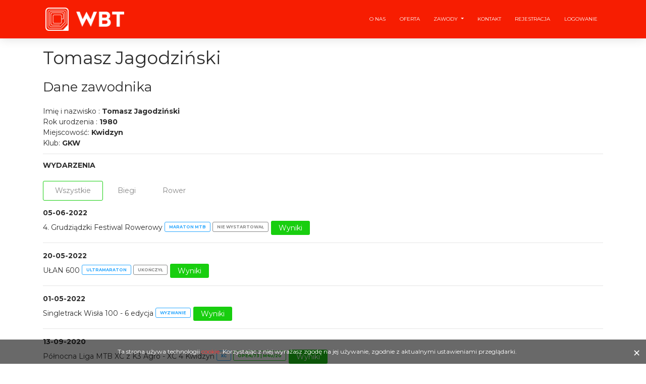

--- FILE ---
content_type: text/html; charset=utf-8
request_url: https://wbtiming.pl/Athlete/Index/2770
body_size: 5304
content:
<!DOCTYPE html>
<html lang="pl">
<head>
    <meta name="description" content="Profesjonalny pomiar czasu na maratonach MTB, XC, przełajach, biegach. Biura zawodów, mety, przygotowanie oraz znakowanie trasy. Rejestracja online, obsługa płatności, numery startowe, wyniki online, wyniki SMS. Grudziądz, Bydgoszcz, Toruń, Tczew, Trójmiasto, kujawsko-pomorskie, pomorskie" />
    <meta charset="utf-8" />
<meta http-equiv="X-UA-Compatible" content="IE=edge,chrome=1" />
<title>WBTiming - zawodnik - Tomasz Jagodziński</title>
<meta content='width=device-width, initial-scale=1.0, maximum-scale=1.0, user-scalable=0, shrink-to-fit=no' name='viewport' />
<link href="https://fonts.googleapis.com/css?family=Montserrat:400,700,200|Lobster" rel="stylesheet" />
<link href="https://maxcdn.bootstrapcdn.com/font-awesome/latest/css/font-awesome.min.css" rel="stylesheet" />
<link href="/Content/wbtiming/vendors.bundle.css" rel="stylesheet" />
<link href="/Content/wbtiming/wbtiming.bundle.06db2.css" rel="stylesheet" />
    <link href="/Content/css?v=sPYetMc_pxmv_hIuYaeyPATkTALL3ruYAMk2Eu0dljg1" rel="stylesheet"/>

    <link href="/Content/jquery-ui.min.css" rel="stylesheet" />
    <link href="https://cdn.datatables.net/1.10.19/css/jquery.dataTables.min.css" rel="stylesheet" />
    <link href="/Content/toastr.css" rel="stylesheet" />
    <script src="/bundles/modernizr?v=w9fZKPSiHtN4N4FRqV7jn-3kGoQY5hHpkwFv5TfMrus1"></script>

    <script src="/bundles/jquery?v=4QumIAR4wd_c5bKgw1B7B5zF5IyNHxAidOKhJcPnNHI1"></script>

    

    <script src="https://www.google.com/recaptcha/api.js" async defer></script>
    <!-- Global site tag (gtag.js) - Google Analytics -->
    <script async src="https://www.googletagmanager.com/gtag/js?id=UA-96064570-3"></script>
    <script>
        window.dataLayer = window.dataLayer || [];
        function gtag() { dataLayer.push(arguments); }
        gtag('js', new Date());
        gtag('config', 'UA-96064570-3');
    </script>
</head>
<body class="template-page sidebar-collapse wb--no-slideshow">
    <nav class="navbar navbar-expand-lg bg-primary fixed-top">
    <div class="container">
        <div class="navbar-translate">
            <a class="navbar-brand" href="/" rel="tooltip" title="WBT - pomiar czasu" data-placement="bottom">
                <span class="n-logo-wrapper">
                    <img class="n-logo" src="/Images/wbt-logo_n.png" alt="WBT - pomiar czasu" />
                </span>
                <span class="n-title">
                    <img class="n-logo" src="/Images/wbt-logo_name.png" height="30" alt="WBT - pomiar czasu" />
                </span>
            </a>
            <button class="navbar-toggler navbar-toggler" type="button" data-toggle="collapse" data-target="#navigation"
                    aria-controls="navigation-index" aria-expanded="false" aria-label="Toggle navigation">
                <span class="navbar-toggler-bar bar1"></span>
                <span class="navbar-toggler-bar bar2"></span>
                <span class="navbar-toggler-bar bar3"></span>
            </button>
        </div>
        <div class="collapse navbar-collapse justify-content-end" id="navigation">
            
<form action="/Account/LogOff" id="logoutForm" method="post">    <ul Class="navbar-nav">
        <li Class="nav-item"><a class="nav-link" href="/ONas">O nas</a></li>
        <li Class="nav-item"><a class="nav-link" href="/Oferta">Oferta</a></li>

        <li class="dropdown nav-item">
            <a href="#" class="dropdown-toggle nav-link" data-toggle="dropdown" role="button" aria-haspopup="true" aria-expanded="false">Zawody <span class="caret"></span></a>
            <ul class="nav-item dropdown-menu">
                <li class="nav-item"><a class="nav-link" href="/Kalendarz">Kalendarz</a></li>
                <li class="nav-item"><a class="nav-link" href="/Wyniki">Wyniki</a></li>
                <li class="nav-item"><a class="nav-link" href="/ALB">Liga Biegowa</a></li>
                <li class="nav-item"><a class="nav-link" href="/PLXC">Liga MTB XC</a></li>
            </ul>
        </li>
        <li Class="nav-item"><a class="nav-link" href="/Kontakt">Kontakt</a></li>

        

        
            <li class="nav-item"><a class="nav-link" href="/RejestracjaStrona" id="registerLink">Rejestracja</a></li>
            <li Class="nav-item"><a class="nav-link" href="/Logowanie" id="registerLink">Logowanie</a></li>
    </ul>
</form>

        </div>
    </div>
</nav>
    <div class="wrapper">
        <div class="section">
            <div class="container">
                

<h2>Tomasz Jagodziński</h2>
<h3>Dane zawodnika</h3>
<div>
    Imię i nazwisko : <b>Tomasz Jagodziński</b>
    <br />
    Rok urodzenia : <b>
1980    </b>
    <br />
    Miejscowość: <b>Kwidzyn</b>
    <br />
    Klub: <b>GKW</b>

</div>
<hr style="margin: 10px auto 15px auto;" />

    <h6>Wydarzenia</h6>
    <ul Class="nav nav-tabs" id="myTab" role="tablist">
        <li Class="nav-item">
            <a Class="nav-link active show" id="all-tab" data-toggle="tab" href="#all" role="tab" aria-controls="all" aria-selected="true">Wszystkie</a>
        </li>
        <li Class="nav-item">
            <a Class="nav-link" id="run-tab" data-toggle="tab" href="#run" role="tab" aria-controls="run" aria-selected="false">Biegi</a>
        </li>
        <li Class="nav-item">
            <a Class="nav-link" id="bike-tab" data-toggle="tab" href="#bike" role="tab" aria-controls="bike" aria-selected="false">Rower</a>
        </li>
    </ul>

<text>
    <div class="tab-content">

        <div class="tab-pane active" id="all" role="tabpanel" aria-labelledby="all-tab">

                        <b>05-06-2022</b>
                        <br />
4. Grudziądzki Festiwal Rowerowy <span class="badge badge-info">Maraton MTB</span>
                            <span class="badge badge-default">Nie wystartował</span>

<a class="btn btn-success btn-sm" href="/4FR/Wyniki">Wyniki</a>                        <br>
                    <hr style="margin: 10px auto 15px auto;" />
                        <b>20-05-2022</b>
                        <br />
UŁAN 600 <span class="badge badge-info">ultramaraton</span>
                            <span class="badge badge-default">Ukończył</span>

<a class="btn btn-success btn-sm" href="/Ulan600-2022/Wyniki">Wyniki</a>                        <br>
                    <hr style="margin: 10px auto 15px auto;" />
                        <b>01-05-2022</b>
                        <br />
Singletrack Wisła 100 - 6 edycja <span class="badge badge-info">Wyzwanie</span>
                            <span class="badge badge-default"></span>
<a class="btn btn-success btn-sm" href="/Events/ResultsEDCategoryGroup/6150">Wyniki</a>                        <br>
                    <hr style="margin: 10px auto 15px auto;" />
                        <b>13-09-2020</b>
                        <br />
P&#243;łnocna Liga MTB XC z K3 Agro - XC 4 Kwidzyn <span class="badge badge-info">XC</span>
                                    <span class="badge badge-success" rel="tooltip" title="OPEN/73 | M40/20">OPEN/73 | M40/20</span>

<a class="btn btn-success btn-sm" href="/XC4/2020/Wyniki">Wyniki</a>                        <br>
                    <hr style="margin: 10px auto 15px auto;" />
                        <b>09-08-2020</b>
                        <br />
Qark Bikes II Gniewski maraton MTB <span class="badge badge-info">Maraton MTB</span>
                            <span class="badge badge-default">Zrezygnował</span>

<a class="btn btn-success btn-sm" href="/Events/ResultsDistance/3800">Wyniki</a>                        <br>
                    <hr style="margin: 10px auto 15px auto;" />
                        <b>16-06-2019</b>
                        <br />
P&#243;łnocna Liga XC 2019 - XC 3 Kwidzyn <span class="badge badge-info">XC</span>
                            <span class="badge badge-default">Nie wystartował</span>

<a class="btn btn-success btn-sm" href="/XC3/2019/Wyniki">Wyniki</a>                        <br>
                    <hr style="margin: 10px auto 15px auto;" />
                        <b>09-06-2019</b>
                        <br />
3. Grudziądzki Festiwal Rowerowy <span class="badge badge-info">Maraton MTB</span>
                                    <span class="badge badge-success" rel="tooltip" title="OPEN/137 | M30 (For FUN)/44">OPEN/137 | M30 (For FUN)/44</span>

<a class="btn btn-success btn-sm" href="/FR3/Wyniki">Wyniki</a>                        <br>
                    <hr style="margin: 10px auto 15px auto;" />
                        <b>11-05-2019</b>
                        <br />
QARK Bikes Pierwszy Gniewski Maraton MTB <span class="badge badge-info">Maraton MTB</span>
                            <span class="badge badge-default">Nie wystartował</span>

<a class="btn btn-success btn-sm" href="/Events/ResultsDistance/2500">Wyniki</a>                        <br>
                    <hr style="margin: 10px auto 15px auto;" />
                        <b>17-06-2018</b>
                        <br />
P&#243;łnocna Liga XC - XC 3 Kwidzyn <span class="badge badge-info">XC</span>
                            <span class="badge badge-default">Nie wystartował</span>

    <div role="presentation" class="dropdown" style="display: inline-block">
        <a href="#" Class="btn btn-success btn-sm dropdown-toggle" aria-expanded="false" data-toggle="dropdown" id="drop_1450">
            Wyniki
        </a>
        <div x-placement="bottom-start" class="dropdown-menu" style="background-color: white" aria-labelledby="drop_1450">
<a class="dropdown-item" href="/XC3/2018/Wyniki">Wyniki</a>            <a class="dropdown-item" href="/Files/2018_06_16_PLMTBXC_XC3_GKW.pdf" target="_blank"> <text class="fa fa-file"></text>  Wyniki w .pdf</a>
        </div>
    </div>
                        <br>
                    <hr style="margin: 10px auto 15px auto;" />
                        <b>10-06-2018</b>
                        <br />
2. Grudziądzki Festiwal Rowerowy <span class="badge badge-info">Maraton MTB</span>
                                    <span class="badge badge-success" rel="tooltip" title="OPEN/126 | M30 (For FUN)/43">OPEN/126 | M30 (For FUN)/43</span>

    <div role="presentation" class="dropdown" style="display: inline-block">
        <a href="#" Class="btn btn-success btn-sm dropdown-toggle" aria-expanded="false" data-toggle="dropdown" id="drop_1600">
            Wyniki
        </a>
        <div x-placement="bottom-start" class="dropdown-menu" style="background-color: white" aria-labelledby="drop_1600">
<a class="dropdown-item" href="/FR2/Wyniki">Wyniki</a>            <a class="dropdown-item" href="/Files/2FR_wyniki.pdf" target="_blank"> <text class="fa fa-file"></text>  Wyniki w .pdf</a>
        </div>
    </div>
                        <br>
                    <hr style="margin: 10px auto 15px auto;" />
                        <b>08-04-2018</b>
                        <br />
P&#243;łnocna Liga XC - XC 1 Grudziądz <span class="badge badge-info">XC</span>
                            <span class="badge badge-default">Nie wystartował</span>

    <div role="presentation" class="dropdown" style="display: inline-block">
        <a href="#" Class="btn btn-success btn-sm dropdown-toggle" aria-expanded="false" data-toggle="dropdown" id="drop_1250">
            Wyniki
        </a>
        <div x-placement="bottom-start" class="dropdown-menu" style="background-color: white" aria-labelledby="drop_1250">
<a class="dropdown-item" href="/XC1/2018/Wyniki">Wyniki</a>            <a class="dropdown-item" href="/Files/2018.04.08 PLMTBXC - XC1 Grudziądz.pdf" target="_blank"> <text class="fa fa-file"></text>  Wyniki w .pdf</a>
        </div>
    </div>
                        <br>
                    <hr style="margin: 10px auto 15px auto;" />
                        <b>17-09-2017</b>
                        <br />
I. WBXC Grudziądz <span class="badge badge-info">XC</span>
                                    <span class="badge badge-success" rel="tooltip" title="OPEN/33 | M30/17">OPEN/33 | M30/17</span>

    <div role="presentation" class="dropdown" style="display: inline-block">
        <a href="#" Class="btn btn-success btn-sm dropdown-toggle" aria-expanded="false" data-toggle="dropdown" id="drop_1000">
            Wyniki
        </a>
        <div x-placement="bottom-start" class="dropdown-menu" style="background-color: white" aria-labelledby="drop_1000">
<a class="dropdown-item" href="/WBXC1/Wyniki">Wyniki</a>            <a class="dropdown-item" href="/Files/2017.09.17 Wyniki 1 WBXC.pdf" target="_blank"> <text class="fa fa-file"></text>  Wyniki w .pdf</a>
        </div>
    </div>
                        <br>
                    <hr style="margin: 10px auto 15px auto;" />
        </div>

        <div class="tab-pane" id="run" role="tabpanel" aria-labelledby="run-tab">
                            <p class="info"><i class="fa fa-info-circle" aria-hidden="true"></i> Brak wydarzeń biegowych</p>
        </div>


        <div class="tab-pane" id="bike" role="tabpanel" aria-labelledby="bike-tab">
                        <b>05-06-2022</b>
                        <br />
4. Grudziądzki Festiwal Rowerowy <span class="badge badge-info">Maraton MTB</span>
                            <span class="badge badge-default">Nie wystartował</span>

<a class="btn btn-success btn-sm" href="/4FR/Wyniki">Wyniki</a>                        <br>
                    <hr style="margin: 10px auto 15px auto;" />
                        <b>20-05-2022</b>
                        <br />
UŁAN 600 <span class="badge badge-info">ultramaraton</span>
                            <span class="badge badge-default">Ukończył</span>

<a class="btn btn-success btn-sm" href="/Ulan600-2022/Wyniki">Wyniki</a>                        <br>
                    <hr style="margin: 10px auto 15px auto;" />
                        <b>01-05-2022</b>
                        <br />
Singletrack Wisła 100 - 6 edycja <span class="badge badge-info">Wyzwanie</span>
                            <span class="badge badge-default"></span>
<a class="btn btn-success btn-sm" href="/Events/ResultsEDCategoryGroup/6150">Wyniki</a>                        <br>
                    <hr style="margin: 10px auto 15px auto;" />
                        <b>13-09-2020</b>
                        <br />
P&#243;łnocna Liga MTB XC z K3 Agro - XC 4 Kwidzyn <span class="badge badge-info">XC</span>
                                    <span class="badge badge-success" rel="tooltip" title="OPEN/73 | M40/20">OPEN/73 | M40/20</span>

<a class="btn btn-success btn-sm" href="/XC4/2020/Wyniki">Wyniki</a>                        <br>
                    <hr style="margin: 10px auto 15px auto;" />
                        <b>09-08-2020</b>
                        <br />
Qark Bikes II Gniewski maraton MTB <span class="badge badge-info">Maraton MTB</span>
                            <span class="badge badge-default">Zrezygnował</span>

<a class="btn btn-success btn-sm" href="/Events/ResultsDistance/3800">Wyniki</a>                        <br>
                    <hr style="margin: 10px auto 15px auto;" />
                        <b>16-06-2019</b>
                        <br />
P&#243;łnocna Liga XC 2019 - XC 3 Kwidzyn <span class="badge badge-info">XC</span>
                            <span class="badge badge-default">Nie wystartował</span>

<a class="btn btn-success btn-sm" href="/XC3/2019/Wyniki">Wyniki</a>                        <br>
                    <hr style="margin: 10px auto 15px auto;" />
                        <b>09-06-2019</b>
                        <br />
3. Grudziądzki Festiwal Rowerowy <span class="badge badge-info">Maraton MTB</span>
                                    <span class="badge badge-success" rel="tooltip" title="OPEN/137 | M30 (For FUN)/44">OPEN/137 | M30 (For FUN)/44</span>

<a class="btn btn-success btn-sm" href="/FR3/Wyniki">Wyniki</a>                        <br>
                    <hr style="margin: 10px auto 15px auto;" />
                        <b>11-05-2019</b>
                        <br />
QARK Bikes Pierwszy Gniewski Maraton MTB <span class="badge badge-info">Maraton MTB</span>
                            <span class="badge badge-default">Nie wystartował</span>

<a class="btn btn-success btn-sm" href="/Events/ResultsDistance/2500">Wyniki</a>                        <br>
                    <hr style="margin: 10px auto 15px auto;" />
                        <b>17-06-2018</b>
                        <br />
P&#243;łnocna Liga XC - XC 3 Kwidzyn <span class="badge badge-info">XC</span>
                            <span class="badge badge-default">Nie wystartował</span>

    <div role="presentation" class="dropdown" style="display: inline-block">
        <a href="#" Class="btn btn-success btn-sm dropdown-toggle" aria-expanded="false" data-toggle="dropdown" id="drop_1450">
            Wyniki
        </a>
        <div x-placement="bottom-start" class="dropdown-menu" style="background-color: white" aria-labelledby="drop_1450">
<a class="dropdown-item" href="/XC3/2018/Wyniki">Wyniki</a>            <a class="dropdown-item" href="/Files/2018_06_16_PLMTBXC_XC3_GKW.pdf" target="_blank"> <text class="fa fa-file"></text>  Wyniki w .pdf</a>
        </div>
    </div>
                        <br>
                    <hr style="margin: 10px auto 15px auto;" />
                        <b>10-06-2018</b>
                        <br />
2. Grudziądzki Festiwal Rowerowy <span class="badge badge-info">Maraton MTB</span>
                                    <span class="badge badge-success" rel="tooltip" title="OPEN/126 | M30 (For FUN)/43">OPEN/126 | M30 (For FUN)/43</span>

    <div role="presentation" class="dropdown" style="display: inline-block">
        <a href="#" Class="btn btn-success btn-sm dropdown-toggle" aria-expanded="false" data-toggle="dropdown" id="drop_1600">
            Wyniki
        </a>
        <div x-placement="bottom-start" class="dropdown-menu" style="background-color: white" aria-labelledby="drop_1600">
<a class="dropdown-item" href="/FR2/Wyniki">Wyniki</a>            <a class="dropdown-item" href="/Files/2FR_wyniki.pdf" target="_blank"> <text class="fa fa-file"></text>  Wyniki w .pdf</a>
        </div>
    </div>
                        <br>
                    <hr style="margin: 10px auto 15px auto;" />
                        <b>08-04-2018</b>
                        <br />
P&#243;łnocna Liga XC - XC 1 Grudziądz <span class="badge badge-info">XC</span>
                            <span class="badge badge-default">Nie wystartował</span>

    <div role="presentation" class="dropdown" style="display: inline-block">
        <a href="#" Class="btn btn-success btn-sm dropdown-toggle" aria-expanded="false" data-toggle="dropdown" id="drop_1250">
            Wyniki
        </a>
        <div x-placement="bottom-start" class="dropdown-menu" style="background-color: white" aria-labelledby="drop_1250">
<a class="dropdown-item" href="/XC1/2018/Wyniki">Wyniki</a>            <a class="dropdown-item" href="/Files/2018.04.08 PLMTBXC - XC1 Grudziądz.pdf" target="_blank"> <text class="fa fa-file"></text>  Wyniki w .pdf</a>
        </div>
    </div>
                        <br>
                    <hr style="margin: 10px auto 15px auto;" />
                        <b>17-09-2017</b>
                        <br />
I. WBXC Grudziądz <span class="badge badge-info">XC</span>
                                    <span class="badge badge-success" rel="tooltip" title="OPEN/33 | M30/17">OPEN/33 | M30/17</span>

    <div role="presentation" class="dropdown" style="display: inline-block">
        <a href="#" Class="btn btn-success btn-sm dropdown-toggle" aria-expanded="false" data-toggle="dropdown" id="drop_1000">
            Wyniki
        </a>
        <div x-placement="bottom-start" class="dropdown-menu" style="background-color: white" aria-labelledby="drop_1000">
<a class="dropdown-item" href="/WBXC1/Wyniki">Wyniki</a>            <a class="dropdown-item" href="/Files/2017.09.17 Wyniki 1 WBXC.pdf" target="_blank"> <text class="fa fa-file"></text>  Wyniki w .pdf</a>
        </div>
    </div>
                        <br>
                    <hr style="margin: 10px auto 15px auto;" />
                            <p class="info"><i class="fa fa-info-circle" aria-hidden="true"></i> Brak wydarzeń rowerowych</p>
        </div>
    </div>
</text>




            </div>
        </div>
        
<footer class="footer">
    <div class="container">
        <nav>
            <ul>
                <li><a class="nav-link" href="/Kalendarz" rel="tooltip" title="Kalendarz">Kalendarz</a></li>
                <li><a class="nav-link" href="/Wyniki" rel="tooltip" title="Wyniki">Wyniki</a></li>
                <li><a class="nav-link" href="/PLXC" rel="tooltip" title="Liga XC">Liga XC</a></li>
                <li><a class="nav-link" href="/ALB" rel="tooltip" title="Liga Biegowa">Liga Biegowa</a></li>
            </ul>
        </nav>
        <div class="copyright">&copy;&nbsp;2026&nbsp;-&nbsp;WBtiming.pl  <text>v</text>1.12.5</div>
    </div>
</footer>

    </div>
    <div class="wb-cookies">
    Ta strona używa technologii <a href="https://pl.wikipedia.org/wiki/HTTP_cookie" target="_blank">cookie</a>.
    Korzystając z niej wyrażasz zgodę na jej używanie, zgodnie z aktualnymi ustawieniami przeglądarki.
    <div class="wb-cookies__close">×</div>
</div>
    <script src="/Scripts/wbtiming/wbtiming.bundle.d3afe6d5.js"></script>
<script src="/Scripts/wbtiming/vendors.bundle.js"></script>
    


    

    
    <script src="/Scripts/jquery-ui.min.js"></script>
    <script src="/Scripts/toastr.js"></script>
</body>
</html>
